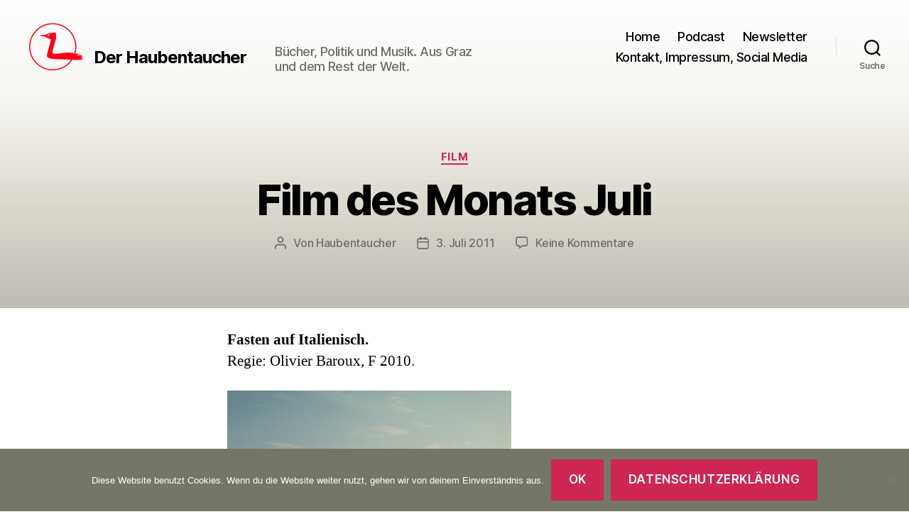

--- FILE ---
content_type: text/html; charset=UTF-8
request_url: https://www.haubentaucher.at/2011/07/film-des-monats-juli/
body_size: 11589
content:
<!DOCTYPE html>
<html class="no-js" lang="de">
<head>
<meta charset="UTF-8">
<meta name="viewport" content="width=device-width, initial-scale=1.0" >
<link rel="profile" href="https://gmpg.org/xfn/11">
<link type="application/rss+xml" rel="alternate" title="Podnews" href="https://pinecast.com/feed/haubentaucher"/>
<title>Film des Monats Juli &#8211; Der Haubentaucher</title>
<meta name='robots' content='max-image-preview:large' />
<style>img:is([sizes="auto" i], [sizes^="auto," i]) { contain-intrinsic-size: 3000px 1500px }</style>
<link rel='dns-prefetch' href='//cdn.jsdelivr.net' />
<link rel="alternate" type="application/rss+xml" title="Der Haubentaucher &raquo; Feed" href="https://www.haubentaucher.at/feed/" />
<link rel="alternate" type="application/rss+xml" title="Der Haubentaucher &raquo; Kommentar-Feed" href="https://www.haubentaucher.at/comments/feed/" />
<link rel="alternate" type="application/rss+xml" title="Der Haubentaucher &raquo; Film des Monats Juli-Kommentar-Feed" href="https://www.haubentaucher.at/2011/07/film-des-monats-juli/feed/" />
<!-- <link rel='stylesheet' id='wp-block-library-css' href='https://www.haubentaucher.at/wp-includes/css/dist/block-library/style.min.css?ver=9b5c0d2e827c0745525ef64ccc1961ef' media='all' /> -->
<link rel="stylesheet" type="text/css" href="//www.haubentaucher.at/wp-content/cache/wpfc-minified/kmpt6j5s/i07my.css" media="all"/>
<style id='classic-theme-styles-inline-css'>
/*! This file is auto-generated */
.wp-block-button__link{color:#fff;background-color:#32373c;border-radius:9999px;box-shadow:none;text-decoration:none;padding:calc(.667em + 2px) calc(1.333em + 2px);font-size:1.125em}.wp-block-file__button{background:#32373c;color:#fff;text-decoration:none}
</style>
<style id='global-styles-inline-css'>
:root{--wp--preset--aspect-ratio--square: 1;--wp--preset--aspect-ratio--4-3: 4/3;--wp--preset--aspect-ratio--3-4: 3/4;--wp--preset--aspect-ratio--3-2: 3/2;--wp--preset--aspect-ratio--2-3: 2/3;--wp--preset--aspect-ratio--16-9: 16/9;--wp--preset--aspect-ratio--9-16: 9/16;--wp--preset--color--black: #000000;--wp--preset--color--cyan-bluish-gray: #abb8c3;--wp--preset--color--white: #ffffff;--wp--preset--color--pale-pink: #f78da7;--wp--preset--color--vivid-red: #cf2e2e;--wp--preset--color--luminous-vivid-orange: #ff6900;--wp--preset--color--luminous-vivid-amber: #fcb900;--wp--preset--color--light-green-cyan: #7bdcb5;--wp--preset--color--vivid-green-cyan: #00d084;--wp--preset--color--pale-cyan-blue: #8ed1fc;--wp--preset--color--vivid-cyan-blue: #0693e3;--wp--preset--color--vivid-purple: #9b51e0;--wp--preset--color--accent: #e22658;--wp--preset--color--primary: #000000;--wp--preset--color--secondary: #6d6d6d;--wp--preset--color--subtle-background: #dbdbdb;--wp--preset--color--background: #ffffff;--wp--preset--gradient--vivid-cyan-blue-to-vivid-purple: linear-gradient(135deg,rgba(6,147,227,1) 0%,rgb(155,81,224) 100%);--wp--preset--gradient--light-green-cyan-to-vivid-green-cyan: linear-gradient(135deg,rgb(122,220,180) 0%,rgb(0,208,130) 100%);--wp--preset--gradient--luminous-vivid-amber-to-luminous-vivid-orange: linear-gradient(135deg,rgba(252,185,0,1) 0%,rgba(255,105,0,1) 100%);--wp--preset--gradient--luminous-vivid-orange-to-vivid-red: linear-gradient(135deg,rgba(255,105,0,1) 0%,rgb(207,46,46) 100%);--wp--preset--gradient--very-light-gray-to-cyan-bluish-gray: linear-gradient(135deg,rgb(238,238,238) 0%,rgb(169,184,195) 100%);--wp--preset--gradient--cool-to-warm-spectrum: linear-gradient(135deg,rgb(74,234,220) 0%,rgb(151,120,209) 20%,rgb(207,42,186) 40%,rgb(238,44,130) 60%,rgb(251,105,98) 80%,rgb(254,248,76) 100%);--wp--preset--gradient--blush-light-purple: linear-gradient(135deg,rgb(255,206,236) 0%,rgb(152,150,240) 100%);--wp--preset--gradient--blush-bordeaux: linear-gradient(135deg,rgb(254,205,165) 0%,rgb(254,45,45) 50%,rgb(107,0,62) 100%);--wp--preset--gradient--luminous-dusk: linear-gradient(135deg,rgb(255,203,112) 0%,rgb(199,81,192) 50%,rgb(65,88,208) 100%);--wp--preset--gradient--pale-ocean: linear-gradient(135deg,rgb(255,245,203) 0%,rgb(182,227,212) 50%,rgb(51,167,181) 100%);--wp--preset--gradient--electric-grass: linear-gradient(135deg,rgb(202,248,128) 0%,rgb(113,206,126) 100%);--wp--preset--gradient--midnight: linear-gradient(135deg,rgb(2,3,129) 0%,rgb(40,116,252) 100%);--wp--preset--font-size--small: 18px;--wp--preset--font-size--medium: 20px;--wp--preset--font-size--large: 26.25px;--wp--preset--font-size--x-large: 42px;--wp--preset--font-size--normal: 21px;--wp--preset--font-size--larger: 32px;--wp--preset--spacing--20: 0.44rem;--wp--preset--spacing--30: 0.67rem;--wp--preset--spacing--40: 1rem;--wp--preset--spacing--50: 1.5rem;--wp--preset--spacing--60: 2.25rem;--wp--preset--spacing--70: 3.38rem;--wp--preset--spacing--80: 5.06rem;--wp--preset--shadow--natural: 6px 6px 9px rgba(0, 0, 0, 0.2);--wp--preset--shadow--deep: 12px 12px 50px rgba(0, 0, 0, 0.4);--wp--preset--shadow--sharp: 6px 6px 0px rgba(0, 0, 0, 0.2);--wp--preset--shadow--outlined: 6px 6px 0px -3px rgba(255, 255, 255, 1), 6px 6px rgba(0, 0, 0, 1);--wp--preset--shadow--crisp: 6px 6px 0px rgba(0, 0, 0, 1);}:where(.is-layout-flex){gap: 0.5em;}:where(.is-layout-grid){gap: 0.5em;}body .is-layout-flex{display: flex;}.is-layout-flex{flex-wrap: wrap;align-items: center;}.is-layout-flex > :is(*, div){margin: 0;}body .is-layout-grid{display: grid;}.is-layout-grid > :is(*, div){margin: 0;}:where(.wp-block-columns.is-layout-flex){gap: 2em;}:where(.wp-block-columns.is-layout-grid){gap: 2em;}:where(.wp-block-post-template.is-layout-flex){gap: 1.25em;}:where(.wp-block-post-template.is-layout-grid){gap: 1.25em;}.has-black-color{color: var(--wp--preset--color--black) !important;}.has-cyan-bluish-gray-color{color: var(--wp--preset--color--cyan-bluish-gray) !important;}.has-white-color{color: var(--wp--preset--color--white) !important;}.has-pale-pink-color{color: var(--wp--preset--color--pale-pink) !important;}.has-vivid-red-color{color: var(--wp--preset--color--vivid-red) !important;}.has-luminous-vivid-orange-color{color: var(--wp--preset--color--luminous-vivid-orange) !important;}.has-luminous-vivid-amber-color{color: var(--wp--preset--color--luminous-vivid-amber) !important;}.has-light-green-cyan-color{color: var(--wp--preset--color--light-green-cyan) !important;}.has-vivid-green-cyan-color{color: var(--wp--preset--color--vivid-green-cyan) !important;}.has-pale-cyan-blue-color{color: var(--wp--preset--color--pale-cyan-blue) !important;}.has-vivid-cyan-blue-color{color: var(--wp--preset--color--vivid-cyan-blue) !important;}.has-vivid-purple-color{color: var(--wp--preset--color--vivid-purple) !important;}.has-black-background-color{background-color: var(--wp--preset--color--black) !important;}.has-cyan-bluish-gray-background-color{background-color: var(--wp--preset--color--cyan-bluish-gray) !important;}.has-white-background-color{background-color: var(--wp--preset--color--white) !important;}.has-pale-pink-background-color{background-color: var(--wp--preset--color--pale-pink) !important;}.has-vivid-red-background-color{background-color: var(--wp--preset--color--vivid-red) !important;}.has-luminous-vivid-orange-background-color{background-color: var(--wp--preset--color--luminous-vivid-orange) !important;}.has-luminous-vivid-amber-background-color{background-color: var(--wp--preset--color--luminous-vivid-amber) !important;}.has-light-green-cyan-background-color{background-color: var(--wp--preset--color--light-green-cyan) !important;}.has-vivid-green-cyan-background-color{background-color: var(--wp--preset--color--vivid-green-cyan) !important;}.has-pale-cyan-blue-background-color{background-color: var(--wp--preset--color--pale-cyan-blue) !important;}.has-vivid-cyan-blue-background-color{background-color: var(--wp--preset--color--vivid-cyan-blue) !important;}.has-vivid-purple-background-color{background-color: var(--wp--preset--color--vivid-purple) !important;}.has-black-border-color{border-color: var(--wp--preset--color--black) !important;}.has-cyan-bluish-gray-border-color{border-color: var(--wp--preset--color--cyan-bluish-gray) !important;}.has-white-border-color{border-color: var(--wp--preset--color--white) !important;}.has-pale-pink-border-color{border-color: var(--wp--preset--color--pale-pink) !important;}.has-vivid-red-border-color{border-color: var(--wp--preset--color--vivid-red) !important;}.has-luminous-vivid-orange-border-color{border-color: var(--wp--preset--color--luminous-vivid-orange) !important;}.has-luminous-vivid-amber-border-color{border-color: var(--wp--preset--color--luminous-vivid-amber) !important;}.has-light-green-cyan-border-color{border-color: var(--wp--preset--color--light-green-cyan) !important;}.has-vivid-green-cyan-border-color{border-color: var(--wp--preset--color--vivid-green-cyan) !important;}.has-pale-cyan-blue-border-color{border-color: var(--wp--preset--color--pale-cyan-blue) !important;}.has-vivid-cyan-blue-border-color{border-color: var(--wp--preset--color--vivid-cyan-blue) !important;}.has-vivid-purple-border-color{border-color: var(--wp--preset--color--vivid-purple) !important;}.has-vivid-cyan-blue-to-vivid-purple-gradient-background{background: var(--wp--preset--gradient--vivid-cyan-blue-to-vivid-purple) !important;}.has-light-green-cyan-to-vivid-green-cyan-gradient-background{background: var(--wp--preset--gradient--light-green-cyan-to-vivid-green-cyan) !important;}.has-luminous-vivid-amber-to-luminous-vivid-orange-gradient-background{background: var(--wp--preset--gradient--luminous-vivid-amber-to-luminous-vivid-orange) !important;}.has-luminous-vivid-orange-to-vivid-red-gradient-background{background: var(--wp--preset--gradient--luminous-vivid-orange-to-vivid-red) !important;}.has-very-light-gray-to-cyan-bluish-gray-gradient-background{background: var(--wp--preset--gradient--very-light-gray-to-cyan-bluish-gray) !important;}.has-cool-to-warm-spectrum-gradient-background{background: var(--wp--preset--gradient--cool-to-warm-spectrum) !important;}.has-blush-light-purple-gradient-background{background: var(--wp--preset--gradient--blush-light-purple) !important;}.has-blush-bordeaux-gradient-background{background: var(--wp--preset--gradient--blush-bordeaux) !important;}.has-luminous-dusk-gradient-background{background: var(--wp--preset--gradient--luminous-dusk) !important;}.has-pale-ocean-gradient-background{background: var(--wp--preset--gradient--pale-ocean) !important;}.has-electric-grass-gradient-background{background: var(--wp--preset--gradient--electric-grass) !important;}.has-midnight-gradient-background{background: var(--wp--preset--gradient--midnight) !important;}.has-small-font-size{font-size: var(--wp--preset--font-size--small) !important;}.has-medium-font-size{font-size: var(--wp--preset--font-size--medium) !important;}.has-large-font-size{font-size: var(--wp--preset--font-size--large) !important;}.has-x-large-font-size{font-size: var(--wp--preset--font-size--x-large) !important;}
:where(.wp-block-post-template.is-layout-flex){gap: 1.25em;}:where(.wp-block-post-template.is-layout-grid){gap: 1.25em;}
:where(.wp-block-columns.is-layout-flex){gap: 2em;}:where(.wp-block-columns.is-layout-grid){gap: 2em;}
:root :where(.wp-block-pullquote){font-size: 1.5em;line-height: 1.6;}
</style>
<!-- <link rel='stylesheet' id='cookie-notice-front-css' href='https://www.haubentaucher.at/wp-content/plugins/cookie-notice/css/front.min.css?ver=2.5.9' media='all' /> -->
<!-- <link rel='stylesheet' id='twentytwenty-style-css' href='https://www.haubentaucher.at/wp-content/themes/haubentaucher/style.css?ver=1.1' media='all' /> -->
<!-- <link rel='stylesheet' id='newsletter-css' href='https://www.haubentaucher.at/wp-content/plugins/newsletter/style.css?ver=9.0.8' media='all' /> -->
<link rel="stylesheet" type="text/css" href="//www.haubentaucher.at/wp-content/cache/wpfc-minified/1zc47p60/i07my.css" media="all"/>
<!-- <link rel='stylesheet' id='fancybox-css' href='https://www.haubentaucher.at/wp-content/plugins/easy-fancybox/fancybox/1.5.4/jquery.fancybox.min.css?ver=9b5c0d2e827c0745525ef64ccc1961ef' media='screen' /> -->
<link rel="stylesheet" type="text/css" href="//www.haubentaucher.at/wp-content/cache/wpfc-minified/k2x5w139/i07my.css" media="screen"/>
<script id="cookie-notice-front-js-before">
var cnArgs = {"ajaxUrl":"https:\/\/www.haubentaucher.at\/wp-admin\/admin-ajax.php","nonce":"1e92d07a85","hideEffect":"fade","position":"bottom","onScroll":false,"onScrollOffset":100,"onClick":false,"cookieName":"cookie_notice_accepted","cookieTime":2592000,"cookieTimeRejected":2592000,"globalCookie":false,"redirection":false,"cache":false,"revokeCookies":false,"revokeCookiesOpt":"automatic"};
</script>
<script src='//www.haubentaucher.at/wp-content/cache/wpfc-minified/8tln4v8m/i07my.js' type="text/javascript"></script>
<!-- <script src="https://www.haubentaucher.at/wp-content/plugins/cookie-notice/js/front.min.js?ver=2.5.9" id="cookie-notice-front-js"></script> -->
<!-- <script src="https://www.haubentaucher.at/wp-content/themes/haubentaucher/assets/js/index.js?ver=1.1" id="twentytwenty-js-js" async></script> -->
<!-- <script src="https://www.haubentaucher.at/wp-includes/js/jquery/jquery.min.js?ver=3.7.1" id="jquery-core-js"></script> -->
<!-- <script src="https://www.haubentaucher.at/wp-includes/js/jquery/jquery-migrate.min.js?ver=3.4.1" id="jquery-migrate-js"></script> -->
<link rel="https://api.w.org/" href="https://www.haubentaucher.at/wp-json/" /><link rel="alternate" title="JSON" type="application/json" href="https://www.haubentaucher.at/wp-json/wp/v2/posts/808" /><link rel="EditURI" type="application/rsd+xml" title="RSD" href="https://www.haubentaucher.at/xmlrpc.php?rsd" />
<link rel="canonical" href="https://www.haubentaucher.at/2011/07/film-des-monats-juli/" />
<link rel='shortlink' href='https://www.haubentaucher.at/?p=808' />
<link rel="alternate" title="oEmbed (JSON)" type="application/json+oembed" href="https://www.haubentaucher.at/wp-json/oembed/1.0/embed?url=https%3A%2F%2Fwww.haubentaucher.at%2F2011%2F07%2Ffilm-des-monats-juli%2F" />
<link rel="alternate" title="oEmbed (XML)" type="text/xml+oembed" href="https://www.haubentaucher.at/wp-json/oembed/1.0/embed?url=https%3A%2F%2Fwww.haubentaucher.at%2F2011%2F07%2Ffilm-des-monats-juli%2F&#038;format=xml" />
<script>document.documentElement.className = document.documentElement.className.replace( 'no-js', 'js' );</script>
<style id="custom-background-css">
body.custom-background { background-color: #ffffff; }
</style>
</head>
<body class="wp-singular post-template-default single single-post postid-808 single-format-standard custom-background wp-theme-haubentaucher cookies-not-set singular enable-search-modal missing-post-thumbnail has-single-pagination showing-comments show-avatars footer-top-visible">
<a class="skip-link screen-reader-text" href="#site-content">Zum Inhalt springen</a>
<header id="site-header" class="header-footer-group" role="banner">
<div class="header-inner section-inner">
<div class="header-titles-wrapper">
<button class="toggle search-toggle mobile-search-toggle" data-toggle-target=".search-modal" data-toggle-body-class="showing-search-modal" data-set-focus=".search-modal .search-field" aria-expanded="false">
<span class="toggle-inner">
<span class="toggle-icon">
<svg class="svg-icon" aria-hidden="true" role="img" focusable="false" xmlns="http://www.w3.org/2000/svg" width="23" height="23" viewBox="0 0 23 23"><path d="M38.710696,48.0601792 L43,52.3494831 L41.3494831,54 L37.0601792,49.710696 C35.2632422,51.1481185 32.9839107,52.0076499 30.5038249,52.0076499 C24.7027226,52.0076499 20,47.3049272 20,41.5038249 C20,35.7027226 24.7027226,31 30.5038249,31 C36.3049272,31 41.0076499,35.7027226 41.0076499,41.5038249 C41.0076499,43.9839107 40.1481185,46.2632422 38.710696,48.0601792 Z M36.3875844,47.1716785 C37.8030221,45.7026647 38.6734666,43.7048964 38.6734666,41.5038249 C38.6734666,36.9918565 35.0157934,33.3341833 30.5038249,33.3341833 C25.9918565,33.3341833 22.3341833,36.9918565 22.3341833,41.5038249 C22.3341833,46.0157934 25.9918565,49.6734666 30.5038249,49.6734666 C32.7048964,49.6734666 34.7026647,48.8030221 36.1716785,47.3875844 C36.2023931,47.347638 36.2360451,47.3092237 36.2726343,47.2726343 C36.3092237,47.2360451 36.347638,47.2023931 36.3875844,47.1716785 Z" transform="translate(-20 -31)" /></svg>								</span>
<span class="toggle-text">Suche</span>
</span>
</button><!-- .search-toggle -->
<div class="header-logoarea">
<div class="header-logo">
<a href="/"><img src="https://www.haubentaucher.at/wp-content/themes/haubentaucher/images/haubentaucher-110-100.svg" width="110" height="100" alt="Der Haubentaucher"></a>
</div>
<div class="header-title">
<div class="site-title faux-heading"><a href="https://www.haubentaucher.at/">Der Haubentaucher</a></div><div class="site-description">Bücher, Politik und Musik. Aus Graz und dem Rest der Welt.</div><!-- .site-description -->
</div>
</div><!-- .header-titles -->
<button class="toggle nav-toggle mobile-nav-toggle" data-toggle-target=".menu-modal"  data-toggle-body-class="showing-menu-modal" aria-expanded="false" data-set-focus=".close-nav-toggle">
<span class="toggle-inner">
<span class="toggle-icon">
<svg class="svg-icon" aria-hidden="true" role="img" focusable="false" xmlns="http://www.w3.org/2000/svg" width="26" height="7" viewBox="0 0 26 7"><path fill-rule="evenodd" d="M332.5,45 C330.567003,45 329,43.4329966 329,41.5 C329,39.5670034 330.567003,38 332.5,38 C334.432997,38 336,39.5670034 336,41.5 C336,43.4329966 334.432997,45 332.5,45 Z M342,45 C340.067003,45 338.5,43.4329966 338.5,41.5 C338.5,39.5670034 340.067003,38 342,38 C343.932997,38 345.5,39.5670034 345.5,41.5 C345.5,43.4329966 343.932997,45 342,45 Z M351.5,45 C349.567003,45 348,43.4329966 348,41.5 C348,39.5670034 349.567003,38 351.5,38 C353.432997,38 355,39.5670034 355,41.5 C355,43.4329966 353.432997,45 351.5,45 Z" transform="translate(-329 -38)" /></svg>							</span>
<span class="toggle-text">Menü</span>
</span>
</button><!-- .nav-toggle -->
</div><!-- .header-titles-wrapper -->
<div class="header-navigation-wrapper">
<nav class="primary-menu-wrapper" aria-label="Horizontal" role="navigation">
<ul class="primary-menu reset-list-style">
<li id="menu-item-4716" class="menu-item menu-item-type-custom menu-item-object-custom menu-item-4716"><a href="/">Home</a></li>
<li id="menu-item-6500" class="menu-item menu-item-type-post_type menu-item-object-page menu-item-6500"><a href="https://www.haubentaucher.at/podcast/">Podcast</a></li>
<li id="menu-item-6026" class="menu-item menu-item-type-post_type menu-item-object-page menu-item-6026"><a href="https://www.haubentaucher.at/newsletter/">Newsletter</a></li>
<li id="menu-item-4711" class="menu-item menu-item-type-post_type menu-item-object-page menu-item-4711"><a href="https://www.haubentaucher.at/kontakt/">Kontakt, Impressum, Social Media</a></li>
</ul>
</nav><!-- .primary-menu-wrapper -->
<div class="header-toggles hide-no-js">
<div class="toggle-wrapper search-toggle-wrapper">
<button class="toggle search-toggle desktop-search-toggle" data-toggle-target=".search-modal" data-toggle-body-class="showing-search-modal" data-set-focus=".search-modal .search-field" aria-expanded="false">
<span class="toggle-inner">
<svg class="svg-icon" aria-hidden="true" role="img" focusable="false" xmlns="http://www.w3.org/2000/svg" width="23" height="23" viewBox="0 0 23 23"><path d="M38.710696,48.0601792 L43,52.3494831 L41.3494831,54 L37.0601792,49.710696 C35.2632422,51.1481185 32.9839107,52.0076499 30.5038249,52.0076499 C24.7027226,52.0076499 20,47.3049272 20,41.5038249 C20,35.7027226 24.7027226,31 30.5038249,31 C36.3049272,31 41.0076499,35.7027226 41.0076499,41.5038249 C41.0076499,43.9839107 40.1481185,46.2632422 38.710696,48.0601792 Z M36.3875844,47.1716785 C37.8030221,45.7026647 38.6734666,43.7048964 38.6734666,41.5038249 C38.6734666,36.9918565 35.0157934,33.3341833 30.5038249,33.3341833 C25.9918565,33.3341833 22.3341833,36.9918565 22.3341833,41.5038249 C22.3341833,46.0157934 25.9918565,49.6734666 30.5038249,49.6734666 C32.7048964,49.6734666 34.7026647,48.8030221 36.1716785,47.3875844 C36.2023931,47.347638 36.2360451,47.3092237 36.2726343,47.2726343 C36.3092237,47.2360451 36.347638,47.2023931 36.3875844,47.1716785 Z" transform="translate(-20 -31)" /></svg>										<span class="toggle-text">Suche</span>
</span>
</button><!-- .search-toggle -->
</div>
</div><!-- .header-toggles -->
</div><!-- .header-navigation-wrapper -->
</div><!-- .header-inner -->
<div class="search-modal cover-modal header-footer-group" data-modal-target-string=".search-modal">
<div class="search-modal-inner modal-inner">
<div class="section-inner">
<form role="search" aria-label="Suche nach:" method="get" class="search-form" action="https://www.haubentaucher.at/">
<label for="search-form-1">
<span class="screen-reader-text">Suche nach:</span>
<input type="search" id="search-form-1" class="search-field" placeholder="Suchen …" value="" name="s" />
</label>
<input type="submit" class="search-submit" value="Suchen" />
</form>
<button class="toggle search-untoggle close-search-toggle fill-children-current-color" data-toggle-target=".search-modal" data-toggle-body-class="showing-search-modal" data-set-focus=".search-modal .search-field" aria-expanded="false">
<span class="screen-reader-text">Suche schließen</span>
<svg class="svg-icon" aria-hidden="true" role="img" focusable="false" xmlns="http://www.w3.org/2000/svg" width="16" height="16" viewBox="0 0 16 16"><polygon fill="" fill-rule="evenodd" points="6.852 7.649 .399 1.195 1.445 .149 7.899 6.602 14.352 .149 15.399 1.195 8.945 7.649 15.399 14.102 14.352 15.149 7.899 8.695 1.445 15.149 .399 14.102" /></svg>			</button><!-- .search-toggle -->
</div><!-- .section-inner -->
</div><!-- .search-modal-inner -->
</div><!-- .menu-modal -->
</header><!-- #site-header -->
<div class="menu-modal cover-modal header-footer-group" data-modal-target-string=".menu-modal">
<div class="menu-modal-inner modal-inner">
<div class="menu-wrapper section-inner">
<div class="menu-top">
<button class="toggle close-nav-toggle fill-children-current-color" data-toggle-target=".menu-modal" data-toggle-body-class="showing-menu-modal" aria-expanded="false" data-set-focus=".menu-modal">
<span class="toggle-text">Menü schließen</span>
<svg class="svg-icon" aria-hidden="true" role="img" focusable="false" xmlns="http://www.w3.org/2000/svg" width="16" height="16" viewBox="0 0 16 16"><polygon fill="" fill-rule="evenodd" points="6.852 7.649 .399 1.195 1.445 .149 7.899 6.602 14.352 .149 15.399 1.195 8.945 7.649 15.399 14.102 14.352 15.149 7.899 8.695 1.445 15.149 .399 14.102" /></svg>				</button><!-- .nav-toggle -->
<nav class="mobile-menu" aria-label="Mobile" role="navigation">
<ul class="modal-menu reset-list-style">
<li class="menu-item menu-item-type-custom menu-item-object-custom menu-item-4716"><div class="ancestor-wrapper"><a href="/">Home</a></div><!-- .ancestor-wrapper --></li>
<li class="menu-item menu-item-type-post_type menu-item-object-page menu-item-6500"><div class="ancestor-wrapper"><a href="https://www.haubentaucher.at/podcast/">Podcast</a></div><!-- .ancestor-wrapper --></li>
<li class="menu-item menu-item-type-post_type menu-item-object-page menu-item-6026"><div class="ancestor-wrapper"><a href="https://www.haubentaucher.at/newsletter/">Newsletter</a></div><!-- .ancestor-wrapper --></li>
<li class="menu-item menu-item-type-post_type menu-item-object-page menu-item-4711"><div class="ancestor-wrapper"><a href="https://www.haubentaucher.at/kontakt/">Kontakt, Impressum, Social Media</a></div><!-- .ancestor-wrapper --></li>
</ul>
</nav>
</div><!-- .menu-top -->
<div class="menu-bottom">
</div><!-- .menu-bottom -->
</div><!-- .menu-wrapper -->
</div><!-- .menu-modal-inner -->
</div><!-- .menu-modal -->
<main id="site-content" role="main">
<article class="post-808 post type-post status-publish format-standard hentry category-film" id="post-808">
<header class="entry-header has-text-align-center header-footer-group">
<div class="entry-header-inner section-inner medium">
<div class="entry-categories">
<span class="screen-reader-text">Kategorien</span>
<div class="entry-categories-inner">
<a href="https://www.haubentaucher.at/category/film/" rel="category tag">Film</a>				</div><!-- .entry-categories-inner -->
</div><!-- .entry-categories -->
<h1 class="entry-title">Film des Monats Juli</h1>
<div class="post-meta-wrapper post-meta-single post-meta-single-top">
<ul class="post-meta">
<li class="post-author meta-wrapper">
<span class="meta-icon">
<span class="screen-reader-text">Beitragsautor</span>
<svg class="svg-icon" aria-hidden="true" role="img" focusable="false" xmlns="http://www.w3.org/2000/svg" width="18" height="20" viewBox="0 0 18 20"><path fill="" d="M18,19 C18,19.5522847 17.5522847,20 17,20 C16.4477153,20 16,19.5522847 16,19 L16,17 C16,15.3431458 14.6568542,14 13,14 L5,14 C3.34314575,14 2,15.3431458 2,17 L2,19 C2,19.5522847 1.55228475,20 1,20 C0.44771525,20 0,19.5522847 0,19 L0,17 C0,14.2385763 2.23857625,12 5,12 L13,12 C15.7614237,12 18,14.2385763 18,17 L18,19 Z M9,10 C6.23857625,10 4,7.76142375 4,5 C4,2.23857625 6.23857625,0 9,0 C11.7614237,0 14,2.23857625 14,5 C14,7.76142375 11.7614237,10 9,10 Z M9,8 C10.6568542,8 12,6.65685425 12,5 C12,3.34314575 10.6568542,2 9,2 C7.34314575,2 6,3.34314575 6,5 C6,6.65685425 7.34314575,8 9,8 Z" /></svg>						</span>
<span class="meta-text">
Von <a href="https://www.haubentaucher.at/author/haubentaucher/">Haubentaucher</a>						</span>
</li>
<li class="post-date meta-wrapper">
<span class="meta-icon">
<span class="screen-reader-text">Veröffentlichungsdatum</span>
<svg class="svg-icon" aria-hidden="true" role="img" focusable="false" xmlns="http://www.w3.org/2000/svg" width="18" height="19" viewBox="0 0 18 19"><path fill="" d="M4.60069444,4.09375 L3.25,4.09375 C2.47334957,4.09375 1.84375,4.72334957 1.84375,5.5 L1.84375,7.26736111 L16.15625,7.26736111 L16.15625,5.5 C16.15625,4.72334957 15.5266504,4.09375 14.75,4.09375 L13.3993056,4.09375 L13.3993056,4.55555556 C13.3993056,5.02154581 13.0215458,5.39930556 12.5555556,5.39930556 C12.0895653,5.39930556 11.7118056,5.02154581 11.7118056,4.55555556 L11.7118056,4.09375 L6.28819444,4.09375 L6.28819444,4.55555556 C6.28819444,5.02154581 5.9104347,5.39930556 5.44444444,5.39930556 C4.97845419,5.39930556 4.60069444,5.02154581 4.60069444,4.55555556 L4.60069444,4.09375 Z M6.28819444,2.40625 L11.7118056,2.40625 L11.7118056,1 C11.7118056,0.534009742 12.0895653,0.15625 12.5555556,0.15625 C13.0215458,0.15625 13.3993056,0.534009742 13.3993056,1 L13.3993056,2.40625 L14.75,2.40625 C16.4586309,2.40625 17.84375,3.79136906 17.84375,5.5 L17.84375,15.875 C17.84375,17.5836309 16.4586309,18.96875 14.75,18.96875 L3.25,18.96875 C1.54136906,18.96875 0.15625,17.5836309 0.15625,15.875 L0.15625,5.5 C0.15625,3.79136906 1.54136906,2.40625 3.25,2.40625 L4.60069444,2.40625 L4.60069444,1 C4.60069444,0.534009742 4.97845419,0.15625 5.44444444,0.15625 C5.9104347,0.15625 6.28819444,0.534009742 6.28819444,1 L6.28819444,2.40625 Z M1.84375,8.95486111 L1.84375,15.875 C1.84375,16.6516504 2.47334957,17.28125 3.25,17.28125 L14.75,17.28125 C15.5266504,17.28125 16.15625,16.6516504 16.15625,15.875 L16.15625,8.95486111 L1.84375,8.95486111 Z" /></svg>						</span>
<span class="meta-text">
<a href="https://www.haubentaucher.at/2011/07/film-des-monats-juli/">3. Juli 2011</a>
</span>
</li>
<li class="post-comment-link meta-wrapper">
<span class="meta-icon">
<svg class="svg-icon" aria-hidden="true" role="img" focusable="false" xmlns="http://www.w3.org/2000/svg" width="19" height="19" viewBox="0 0 19 19"><path d="M9.43016863,13.2235931 C9.58624731,13.094699 9.7823475,13.0241935 9.98476849,13.0241935 L15.0564516,13.0241935 C15.8581553,13.0241935 16.5080645,12.3742843 16.5080645,11.5725806 L16.5080645,3.44354839 C16.5080645,2.64184472 15.8581553,1.99193548 15.0564516,1.99193548 L3.44354839,1.99193548 C2.64184472,1.99193548 1.99193548,2.64184472 1.99193548,3.44354839 L1.99193548,11.5725806 C1.99193548,12.3742843 2.64184472,13.0241935 3.44354839,13.0241935 L5.76612903,13.0241935 C6.24715123,13.0241935 6.63709677,13.4141391 6.63709677,13.8951613 L6.63709677,15.5301903 L9.43016863,13.2235931 Z M3.44354839,14.766129 C1.67980032,14.766129 0.25,13.3363287 0.25,11.5725806 L0.25,3.44354839 C0.25,1.67980032 1.67980032,0.25 3.44354839,0.25 L15.0564516,0.25 C16.8201997,0.25 18.25,1.67980032 18.25,3.44354839 L18.25,11.5725806 C18.25,13.3363287 16.8201997,14.766129 15.0564516,14.766129 L10.2979143,14.766129 L6.32072889,18.0506004 C5.75274472,18.5196577 4.89516129,18.1156602 4.89516129,17.3790323 L4.89516129,14.766129 L3.44354839,14.766129 Z" /></svg>						</span>
<span class="meta-text">
<a href="https://www.haubentaucher.at/2011/07/film-des-monats-juli/#respond">Keine Kommentare<span class="screen-reader-text"> zu Film des Monats Juli</span></a>						</span>
</li>
</ul><!-- .post-meta -->
</div><!-- .post-meta-wrapper -->
</div><!-- .entry-header-inner -->
</header><!-- .entry-header -->
<div class="post-inner thin ">
<div class="entry-content">
<p><span style="font-weight:bold;">Fasten auf Italienisch. <br /></span>Regie: Olivier Baroux, F 2010.</p>
<p><a href="https://www.haubentaucher.at/wp-content/uploads/2011/07/fasten-1.jpg"><img decoding="async" style="cursor:pointer; cursor:hand;width: 400px; height: 216px;" src="https://www.haubentaucher.at/wp-content/uploads/2011/07/fasten.jpg" border="0" alt=""id="BLOGGER_PHOTO_ID_5625201175329336610" /></a></p>
<p>Seit einigen Jahren beweist das Filmland Frankreich, dass Humor und Message durchaus bestens vereinbar sind. &#8222;Fasten auf Italienisch&#8220; ist komisch und traurig, berührend, dabei nie unglaubwürdig oder kitschig. Dino ist ein italienischer Maserati-Verkäufer in Nizza. Mourad ist ein algerisch-französischer Maserati-Verkäufer in Rom. Das Problem: Die beiden sind ein und dieselbe Person. Kad Merad (bekannt aus den Sch&#8217;tis) spielt diese Doppelrolle voller Verve. Das Leben als italienischer Charmeur, das er sich durch einen Berg von Lügen und Halbwahrheiten konstruiert hat, wird freilich immer belastender. Sein kranker Vater, der ihn bittet, den Ramadan diesmal ernst zu nehmen, löst damit den Einsturz des potemkinschen Dorfes aus. Der Hintergrund ist ein ernster, es geht um Integration, um Aufstiegschancen für Immigranten, um Toleranz. Ein Film, den wir ganz besonders unserer Innenministerin ans Herz legen möchten, die gerade ebenso emsig wie grammatikalisch fragwürdig via Inseratenkampagne fordert: &#8222;Deutsch vor Zuzug.&#8220;</p>
<p><a href="http://www.fasten-auf-italienisch.de/" target="_blank" rel="noopener noreferrer">Filmwebsite</a></p>
<p>Foto © Arsenal Film</p>
</div><!-- .entry-content -->
</div><!-- .post-inner -->
<div class="section-inner">
</div><!-- .section-inner -->
<nav class="pagination-single section-inner" aria-label="Beitrag" role="navigation">
<hr class="styled-separator is-style-wide" aria-hidden="true" />
<div class="pagination-single-inner">
<a class="previous-post" href="https://www.haubentaucher.at/2011/07/der-beislblog/">
<span class="arrow" aria-hidden="true">&larr;</span>
<span class="title"><span class="title-inner">Der Beislblog</span></span>
</a>
<a class="next-post" href="https://www.haubentaucher.at/2011/07/werbung-des-monats/">
<span class="arrow" aria-hidden="true">&rarr;</span>
<span class="title"><span class="title-inner">Werbung des Monats</span></span>
</a>
</div><!-- .pagination-single-inner -->
<hr class="styled-separator is-style-wide" aria-hidden="true" />
</nav><!-- .pagination-single -->
<div class="comments-wrapper section-inner">
<div id="respond" class="comment-respond">
<h2 id="reply-title" class="comment-reply-title">Schreibe einen Kommentar <small><a rel="nofollow" id="cancel-comment-reply-link" href="/2011/07/film-des-monats-juli/#respond" style="display:none;">Antwort abbrechen</a></small></h2><form action="https://www.haubentaucher.at/wp-comments-post.php" method="post" id="commentform" class="section-inner thin max-percentage"><p class="comment-notes"><span id="email-notes">Deine E-Mail-Adresse wird nicht veröffentlicht.</span> <span class="required-field-message">Erforderliche Felder sind mit <span class="required">*</span> markiert</span></p><p class="comment-form-comment"><label for="comment">Kommentar <span class="required">*</span></label> <textarea autocomplete="new-password"  id="ac6009f938"  name="ac6009f938"   cols="45" rows="8" maxlength="65525" required></textarea><textarea id="comment" aria-label="hp-comment" aria-hidden="true" name="comment" autocomplete="new-password" style="padding:0 !important;clip:rect(1px, 1px, 1px, 1px) !important;position:absolute !important;white-space:nowrap !important;height:1px !important;width:1px !important;overflow:hidden !important;" tabindex="-1"></textarea><script data-noptimize>document.getElementById("comment").setAttribute( "id", "a820f4f838882b6da4a5ecbc74870c7c" );document.getElementById("ac6009f938").setAttribute( "id", "comment" );</script></p><p class="comment-form-author"><label for="author">Name <span class="required">*</span></label> <input id="author" name="author" type="text" value="" size="30" maxlength="245" autocomplete="name" required /></p>
<p class="comment-form-email"><label for="email">E-Mail-Adresse <span class="required">*</span></label> <input id="email" name="email" type="email" value="" size="30" maxlength="100" aria-describedby="email-notes" autocomplete="email" required /></p>
<p class="comment-form-url"><label for="url">Website</label> <input id="url" name="url" type="url" value="" size="30" maxlength="200" autocomplete="url" /></p>
<p class="comment-form-cookies-consent"><input id="wp-comment-cookies-consent" name="wp-comment-cookies-consent" type="checkbox" value="yes" /> <label for="wp-comment-cookies-consent">Meinen Namen, meine E-Mail-Adresse und meine Website in diesem Browser für die nächste Kommentierung speichern.</label></p>
<p class="form-submit"><input name="submit" type="submit" id="submit" class="submit" value="Kommentar abschicken" /> <input type='hidden' name='comment_post_ID' value='808' id='comment_post_ID' />
<input type='hidden' name='comment_parent' id='comment_parent' value='0' />
</p></form>	</div><!-- #respond -->
</div><!-- .comments-wrapper -->
</article><!-- .post -->
</main><!-- #site-content -->
<!--WAVE-->
<div class="waves-row">
<div class="haubentaucher-unten"><img src="https://www.haubentaucher.at/wp-content/themes/haubentaucher/images/haubentaucher-blau.svg" alt="Haubentaucher" width="120" height="100"></div>
<svg class="waves" xmlns="http://www.w3.org/2000/svg" xmlns:xlink="http://www.w3.org/1999/xlink"
viewBox="0 24 150 28" preserveAspectRatio="none" shape-rendering="auto">
<defs>
<path id="gentle-wave" d="M-160 44c30 0 58-18 88-18s 58 18 88 18 58-18 88-18 58 18 88 18 v44h-352z" />
</defs>
<g class="parallax">
<use xlink:href="#gentle-wave" x="48" y="0" fill="rgba(31,110,167,0.7" />
<use xlink:href="#gentle-wave" x="48" y="3" fill="rgba(31,110,167,0.5)" />
<use xlink:href="#gentle-wave" x="48" y="5" fill="rgba(31,110,167,0.3)" />
<use xlink:href="#gentle-wave" x="48" y="7" fill="rgba(31,110,167,1)" />
</g>
</svg>
</div>
<!--WAVE END-->
<div class="footer-nav-widgets-wrapper header-footer-group">
<div class="footer-inner section-inner">
<aside class="footer-widgets-outer-wrapper" role="complementary">
<div class="footer-widgets-wrapper">
<div class="footer-widgets column-one grid-item">
<div class="widget widget_recent_entries"><div class="widget-content">
<h2 class="widget-title subheading heading-size-3">Neueste Beiträge</h2>
<ul>
<li>
<a href="https://www.haubentaucher.at/2026/01/puppentheater-des-monats/">Puppentheater des Monats</a>
<span class="post-date">21. Januar 2026</span>
</li>
<li>
<a href="https://www.haubentaucher.at/2026/01/ein-klassiker-fuer-junge-leute-und-andere/">Ein Klassiker für junge Leute (und andere)</a>
<span class="post-date">16. Januar 2026</span>
</li>
<li>
<a href="https://www.haubentaucher.at/2026/01/podcast74-christian-schiffer-wer-hat-angst-vor-peter-thiel/">Podcast#74: Christian Schiffer. Wer hat Angst vor Peter Thiel?</a>
<span class="post-date">15. Januar 2026</span>
</li>
<li>
<a href="https://www.haubentaucher.at/2026/01/cirque-noel-circa-aus-wolf/">Cirque Noël: CIRCA (AUS): Wolf</a>
<span class="post-date">3. Januar 2026</span>
</li>
<li>
<a href="https://www.haubentaucher.at/2025/12/podcast73-birgit-bachler-alles-begann-mit-den-backstreet-boys/">Podcast#73: Birgit Bachler. Alles begann mit den Backstreet Boys.</a>
<span class="post-date">30. Dezember 2025</span>
</li>
<li>
<a href="https://www.haubentaucher.at/2025/12/poesie-des-monats/">Poesie des Monats</a>
<span class="post-date">27. Dezember 2025</span>
</li>
<li>
<a href="https://www.haubentaucher.at/2025/12/haubentaucher-des-monats-dezember-8/">Haubentaucher des Monats Dezember</a>
<span class="post-date">27. Dezember 2025</span>
</li>
<li>
<a href="https://www.haubentaucher.at/2025/12/buch-des-jahres-2025-politik-lobbying/">Buch des Jahres 2025 / Politik &#038; Lobbying</a>
<span class="post-date">26. Dezember 2025</span>
</li>
<li>
<a href="https://www.haubentaucher.at/2025/12/cirque-noel-flip-fabrique-six/">Cirque Noël: FLIP Fabrique &#8222;Six°&#8220;</a>
<span class="post-date">21. Dezember 2025</span>
</li>
<li>
<a href="https://www.haubentaucher.at/2025/12/podcast72-dominik-schmidt-das-eine-amerika-gibt-es-nicht/">Podcast#72: Dominik Schmidt. Das eine Amerika gibt es nicht.</a>
<span class="post-date">16. Dezember 2025</span>
</li>
</ul>
</div></div>							</div>
<div class="footer-widgets column-two grid-item">
<div class="widget widget_categories"><div class="widget-content"><h2 class="widget-title subheading heading-size-3">Kategorien</h2>
<ul>
<li class="cat-item cat-item-10"><a href="https://www.haubentaucher.at/category/ausstellungen/">Ausstellungen</a> (36)
</li>
<li class="cat-item cat-item-9"><a href="https://www.haubentaucher.at/category/beisl/">Beisl</a> (30)
</li>
<li class="cat-item cat-item-64"><a href="https://www.haubentaucher.at/category/bilderbuch-des-monats/">Bilderbuch des Monats</a> (23)
</li>
<li class="cat-item cat-item-17"><a href="https://www.haubentaucher.at/category/buch-des-monats/">Buch des Monats</a> (411)
<ul class='children'>
<li class="cat-item cat-item-7"><a href="https://www.haubentaucher.at/category/buch-des-monats/bilderbuecher/">Bilderbücher</a> (58)
</li>
<li class="cat-item cat-item-5"><a href="https://www.haubentaucher.at/category/buch-des-monats/romane/">Romane</a> (91)
</li>
<li class="cat-item cat-item-6"><a href="https://www.haubentaucher.at/category/buch-des-monats/sachbuecher/">Sachbücher</a> (143)
</li>
</ul>
</li>
<li class="cat-item cat-item-1"><a href="https://www.haubentaucher.at/category/diverses/">Diverses</a> (504)
</li>
<li class="cat-item cat-item-14"><a href="https://www.haubentaucher.at/category/dramen-die-das-leben-schrieb/">Dramen, die das Leben schrieb</a> (148)
</li>
<li class="cat-item cat-item-11"><a href="https://www.haubentaucher.at/category/festivals/">Festivals</a> (206)
</li>
<li class="cat-item cat-item-16"><a href="https://www.haubentaucher.at/category/film/">Film</a> (60)
</li>
<li class="cat-item cat-item-2"><a href="https://www.haubentaucher.at/category/haubentaucher-des-monats/">Haubentaucher des Monats</a> (180)
</li>
<li class="cat-item cat-item-12"><a href="https://www.haubentaucher.at/category/interviews/">Interviews</a> (77)
</li>
<li class="cat-item cat-item-13"><a href="https://www.haubentaucher.at/category/kuenstler/">Künstler/innen</a> (261)
</li>
<li class="cat-item cat-item-4"><a href="https://www.haubentaucher.at/category/musik/">Musik</a> (448)
</li>
<li class="cat-item cat-item-113"><a href="https://www.haubentaucher.at/category/podcast/">Podcast</a> (75)
</li>
<li class="cat-item cat-item-425"><a href="https://www.haubentaucher.at/category/theater/">Theater</a> (53)
</li>
<li class="cat-item cat-item-8"><a href="https://www.haubentaucher.at/category/videos/">Videos</a> (159)
</li>
</ul>
</div></div>							</div>
</div><!-- .footer-widgets-wrapper -->
</aside><!-- .footer-widgets-outer-wrapper -->
</div><!-- .footer-inner -->
</div><!-- .footer-nav-widgets-wrapper -->

<footer id="site-footer" role="contentinfo" class="header-footer-group">
<div class="section-inner">
<div class="footer-credits">
<p class="footer-copyright">&copy;
2026							<a href="https://www.haubentaucher.at/">Der Haubentaucher</a>
</p><!-- .footer-copyright -->
<p class="powered-by">
Made with ♥ by <a href="http://www.commercial.at" target="_blank">Pretty Commercial</a> / Unterstützt von der <a href="https://www.uncut.at" target="_blank">Kinowebsite Uncut</a>
</p><!-- .powered-by-wordpress -->
</div><!-- .footer-credits -->
<a class="to-the-top" href="#site-header">
<span class="to-the-top-long">
Nach oben <span class="arrow" aria-hidden="true">&uarr;</span>						</span><!-- .to-the-top-long -->
<span class="to-the-top-short">
Nach oben <span class="arrow" aria-hidden="true">&uarr;</span>						</span><!-- .to-the-top-short -->
</a><!-- .to-the-top -->
</div><!-- .section-inner -->
</footer><!-- #site-footer -->
<script type="speculationrules">
{"prefetch":[{"source":"document","where":{"and":[{"href_matches":"\/*"},{"not":{"href_matches":["\/wp-*.php","\/wp-admin\/*","\/wp-content\/uploads\/*","\/wp-content\/*","\/wp-content\/plugins\/*","\/wp-content\/themes\/haubentaucher\/*","\/*\\?(.+)"]}},{"not":{"selector_matches":"a[rel~=\"nofollow\"]"}},{"not":{"selector_matches":".no-prefetch, .no-prefetch a"}}]},"eagerness":"conservative"}]}
</script>
<script src="https://www.haubentaucher.at/wp-includes/js/comment-reply.min.js?ver=9b5c0d2e827c0745525ef64ccc1961ef" id="comment-reply-js" async data-wp-strategy="async"></script>
<script id="newsletter-js-extra">
var newsletter_data = {"action_url":"https:\/\/www.haubentaucher.at\/wp-admin\/admin-ajax.php"};
</script>
<script src="https://www.haubentaucher.at/wp-content/plugins/newsletter/main.js?ver=9.0.8" id="newsletter-js"></script>
<script src="https://www.haubentaucher.at/wp-content/plugins/easy-fancybox/vendor/purify.min.js?ver=9b5c0d2e827c0745525ef64ccc1961ef" id="fancybox-purify-js"></script>
<script id="jquery-fancybox-js-extra">
var efb_i18n = {"close":"Close","next":"Next","prev":"Previous","startSlideshow":"Start slideshow","toggleSize":"Toggle size"};
</script>
<script src="https://www.haubentaucher.at/wp-content/plugins/easy-fancybox/fancybox/1.5.4/jquery.fancybox.min.js?ver=9b5c0d2e827c0745525ef64ccc1961ef" id="jquery-fancybox-js"></script>
<script id="jquery-fancybox-js-after">
var fb_timeout, fb_opts={'autoScale':true,'showCloseButton':true,'margin':20,'pixelRatio':'false','centerOnScroll':false,'enableEscapeButton':true,'overlayShow':true,'hideOnOverlayClick':true,'minVpHeight':320,'disableCoreLightbox':'true','enableBlockControls':'true','fancybox_openBlockControls':'true' };
if(typeof easy_fancybox_handler==='undefined'){
var easy_fancybox_handler=function(){
jQuery([".nolightbox","a.wp-block-file__button","a.pin-it-button","a[href*='pinterest.com\/pin\/create']","a[href*='facebook.com\/share']","a[href*='twitter.com\/share']"].join(',')).addClass('nofancybox');
jQuery('a.fancybox-close').on('click',function(e){e.preventDefault();jQuery.fancybox.close()});
/* IMG */
var unlinkedImageBlocks=jQuery(".wp-block-image > img:not(.nofancybox,figure.nofancybox>img)");
unlinkedImageBlocks.wrap(function() {
var href = jQuery( this ).attr( "src" );
return "<a href='" + href + "'></a>";
});
var fb_IMG_select=jQuery('a[href*=".jpg" i]:not(.nofancybox,li.nofancybox>a,figure.nofancybox>a),area[href*=".jpg" i]:not(.nofancybox),a[href*=".jpeg" i]:not(.nofancybox,li.nofancybox>a,figure.nofancybox>a),area[href*=".jpeg" i]:not(.nofancybox),a[href*=".png" i]:not(.nofancybox,li.nofancybox>a,figure.nofancybox>a),area[href*=".png" i]:not(.nofancybox),a[href*=".webp" i]:not(.nofancybox,li.nofancybox>a,figure.nofancybox>a),area[href*=".webp" i]:not(.nofancybox),a[href*=".gif" i]:not(.nofancybox,li.nofancybox>a,figure.nofancybox>a),area[href*=".gif" i]:not(.nofancybox)');
fb_IMG_select.addClass('fancybox image');
var fb_IMG_sections=jQuery('.gallery,.wp-block-gallery,.tiled-gallery,.wp-block-jetpack-tiled-gallery,.ngg-galleryoverview,.ngg-imagebrowser,.nextgen_pro_blog_gallery,.nextgen_pro_film,.nextgen_pro_horizontal_filmstrip,.ngg-pro-masonry-wrapper,.ngg-pro-mosaic-container,.nextgen_pro_sidescroll,.nextgen_pro_slideshow,.nextgen_pro_thumbnail_grid,.tiled-gallery');
fb_IMG_sections.each(function(){jQuery(this).find(fb_IMG_select).attr('rel','gallery-'+fb_IMG_sections.index(this));});
jQuery('a.fancybox,area.fancybox,.fancybox>a').each(function(){jQuery(this).fancybox(jQuery.extend(true,{},fb_opts,{'transition':'elastic','transitionIn':'elastic','easingIn':'easeOutBack','transitionOut':'elastic','easingOut':'easeInBack','opacity':false,'hideOnContentClick':false,'titleShow':true,'titlePosition':'over','titleFromAlt':true,'showNavArrows':true,'enableKeyboardNav':true,'cyclic':false,'mouseWheel':'false'}))});
};};
jQuery(easy_fancybox_handler);jQuery(document).on('post-load',easy_fancybox_handler);
</script>
<script src="https://www.haubentaucher.at/wp-content/plugins/easy-fancybox/vendor/jquery.easing.min.js?ver=1.4.1" id="jquery-easing-js"></script>
<script id="wp_slimstat-js-extra">
var SlimStatParams = {"transport":"ajax","ajaxurl_rest":"https:\/\/www.haubentaucher.at\/wp-json\/slimstat\/v1\/hit","ajaxurl_ajax":"https:\/\/www.haubentaucher.at\/wp-admin\/admin-ajax.php","ajaxurl_adblock":"https:\/\/www.haubentaucher.at\/request\/5ba960fe835360d7b04fcbed4ee9cef5\/","ajaxurl":"https:\/\/www.haubentaucher.at\/wp-admin\/admin-ajax.php","baseurl":"\/","dnt":"noslimstat,ab-item","ci":"YTo0OntzOjEyOiJjb250ZW50X3R5cGUiO3M6NDoicG9zdCI7czo4OiJjYXRlZ29yeSI7czoyOiIxNiI7czoxMDoiY29udGVudF9pZCI7aTo4MDg7czo2OiJhdXRob3IiO3M6MTM6IkhhdWJlbnRhdWNoZXIiO30-.dda25f961cea055b5a2e83cb9a20dadb","wp_rest_nonce":"712c847d81"};
</script>
<script defer src="https://cdn.jsdelivr.net/wp/wp-slimstat/tags/5.3.2/wp-slimstat.min.js" id="wp_slimstat-js"></script>
<script>
/(trident|msie)/i.test(navigator.userAgent)&&document.getElementById&&window.addEventListener&&window.addEventListener("hashchange",function(){var t,e=location.hash.substring(1);/^[A-z0-9_-]+$/.test(e)&&(t=document.getElementById(e))&&(/^(?:a|select|input|button|textarea)$/i.test(t.tagName)||(t.tabIndex=-1),t.focus())},!1);
</script>
<!-- Cookie Notice plugin v2.5.9 by Hu-manity.co https://hu-manity.co/ -->
<div id="cookie-notice" role="dialog" class="cookie-notice-hidden cookie-revoke-hidden cn-position-bottom" aria-label="Cookie Notice" style="background-color: rgba(116,118,105,1);"><div class="cookie-notice-container" style="color: #fff"><span id="cn-notice-text" class="cn-text-container">Diese Website benutzt Cookies. Wenn du die Website weiter nutzt, gehen wir von deinem Einverständnis aus. </span><span id="cn-notice-buttons" class="cn-buttons-container"><button id="cn-accept-cookie" data-cookie-set="accept" class="cn-set-cookie cn-button cn-button-custom button" aria-label="OK">OK</button><button data-link-url="https://www.haubentaucher.at/datenschutz/" data-link-target="_blank" id="cn-more-info" class="cn-more-info cn-button cn-button-custom button" aria-label="Datenschutzerklärung">Datenschutzerklärung</button></span><button id="cn-close-notice" data-cookie-set="accept" class="cn-close-icon" aria-label="Nein"></button></div>
</div>
<!-- / Cookie Notice plugin -->
</body>
</html><!-- WP Fastest Cache file was created in 0.690 seconds, on 21. January 2026 @ 19:30 --><!-- need to refresh to see cached version -->

--- FILE ---
content_type: text/html; charset=UTF-8
request_url: https://www.haubentaucher.at/wp-admin/admin-ajax.php
body_size: -185
content:
275985.8d7b313fb79d3a48cc1dfbbe5ebc94a2